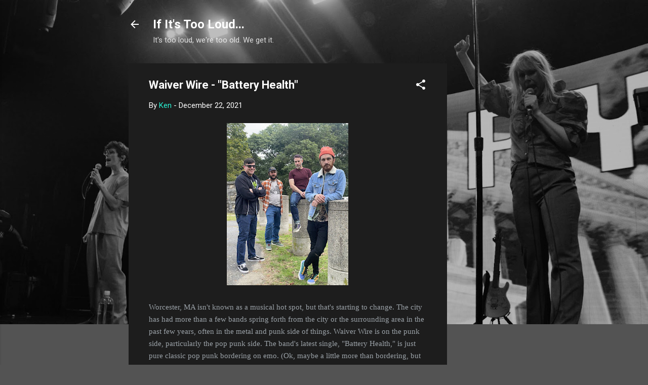

--- FILE ---
content_type: text/html; charset=utf-8
request_url: https://www.google.com/recaptcha/api2/aframe
body_size: 266
content:
<!DOCTYPE HTML><html><head><meta http-equiv="content-type" content="text/html; charset=UTF-8"></head><body><script nonce="59qwa39tOo8kR88Yrgmhjw">/** Anti-fraud and anti-abuse applications only. See google.com/recaptcha */ try{var clients={'sodar':'https://pagead2.googlesyndication.com/pagead/sodar?'};window.addEventListener("message",function(a){try{if(a.source===window.parent){var b=JSON.parse(a.data);var c=clients[b['id']];if(c){var d=document.createElement('img');d.src=c+b['params']+'&rc='+(localStorage.getItem("rc::a")?sessionStorage.getItem("rc::b"):"");window.document.body.appendChild(d);sessionStorage.setItem("rc::e",parseInt(sessionStorage.getItem("rc::e")||0)+1);localStorage.setItem("rc::h",'1769557654685');}}}catch(b){}});window.parent.postMessage("_grecaptcha_ready", "*");}catch(b){}</script></body></html>